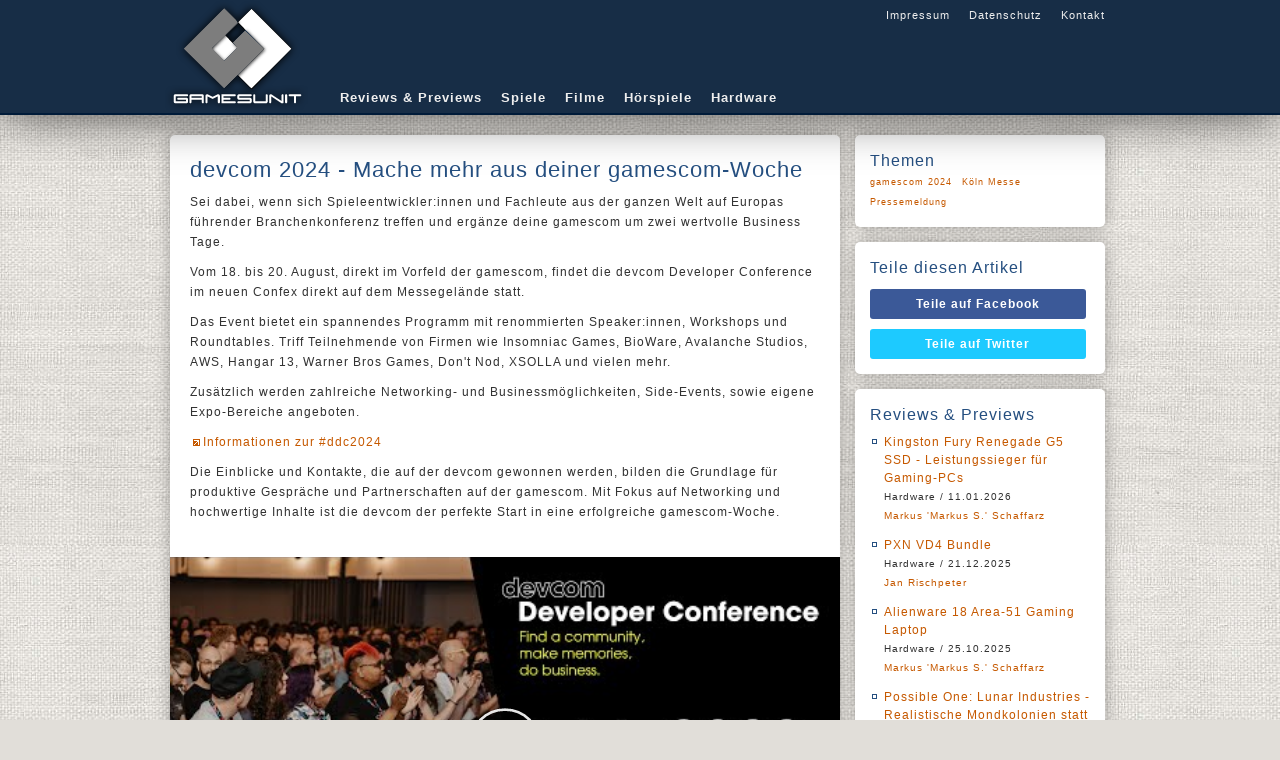

--- FILE ---
content_type: text/html;charset=UTF-8
request_url: https://gamesunit.de/artikel/devcom-2024-mache-mehr-aus-deiner-gamescom-woche-198297.html
body_size: 20279
content:

<!DOCTYPE html>
<html lang="de">
    <head><meta charset="UTF-8" /><title>
	devcom 2024 - Mache mehr aus deiner gamescom-Woche - GamesUnit.de
</title><meta name="robots" content="index, follow" /><meta name="googlebot" content="noarchive" /><meta name="revisit-after" content="1 days" /><meta name="viewport" content="width=device-width, initial-scale=1" /><meta data-embetty-server="https://embed.opportunity-projects.de" /><link rel="shortcut icon" href="/favicon.ico" type="image/x-icon" /><link rel="icon" href="/favicon.ico" type="image/x-icon" /><link rel="icon" sizes="128x128" href="/icon/mobile-icon-128.png" /><link rel="icon" sizes="196x196" href="/icon/mobile-icon-128.png" /><link rel="apple-touch-icon" sizes="57x57" href="/icon/mobile-icon-57.png" /><link rel="apple-touch-icon-precomposed" sizes="57x57" href="/icon/mobile-icon-57.png" /><link rel="apple-touch-icon" sizes="72x72" href="/icon/mobile-icon-72.png" /><link rel="apple-touch-icon-precomposed" sizes="72x72" href="/icon/mobile-icon-72.png" /><link rel="apple-touch-icon" sizes="114x114" href="/icon/mobile-icon-114.png" /><link rel="apple-touch-icon-precomposed" sizes="114x114" href="/icon/mobile-icon-114.png" /><link rel="apple-touch-icon" sizes="144x144" href="/icon/mobile-icon-144.png" /><link rel="apple-touch-icon-precomposed" sizes="144x144" href="/icon/mobile-icon-144.png" /><link rel="alternate" type="application/rss+xml" title="Gamesunit.de RSS Feed" href="http://www.gamesunit.de/feed/rss2" /><link rel="alternate" type="application/atom+xml" title="Gamesunit.de ATOM Feed" href="http://www.gamesunit.de/feed/atom" /><link href="/js/fancybox/jquery.fancybox.css" rel="stylesheet" type="text/css" />

        <script async src="/js/embetty.js"></script>
        <script src="/combinedJs.ashx" type="text/javascript"></script>

        

        
    
<link rel="Stylesheet" type="text/css" href="/App_Themes/GamesUnit/base.less" />
        <script type="text/javascript">
            $(document).ready(function () {
                $(".z").fancybox({ type: 'iframe', width: 850, height: 650 });  /* Popup für Bilder */
                $(".btnShare").live('click', function () {
                    newWindow = window.open($(this).attr('href'), '', 'height=500, width=700');
                    if (window.focus) {
                        newWindow.focus()
                    }
                    return false;
                });

                ArticleFilterActivate();
                ArticleFilterSetMarker();
                AttachSpoiler();

                $('.countdown').each(function () {
                    $(this).countdown($(this).data("countend"), function (event) {
                        $(this).html(event.strftime('Das Gewinnspiel läuft noch<br /> %-Dd %-Hh %-Mm %-Ss'));
                    });
                });

            });
        </script>
    <link href="../App_Themes/GamesUnit/base.css" type="text/css" rel="stylesheet" /><link href="../App_Themes/GamesUnit/dot-luv/jquery-ui-1.8.18.custom.css" type="text/css" rel="stylesheet" /><meta content="devcom 2024 - Mache mehr aus deiner gamescom-Woche" itemprop="name" /><meta content="&lt;p>Sei dabei, wenn sich Spieleentwickler:innen und Fachleute aus der ganzen Welt auf Europas f&amp;uuml;hrender Branchenkonferenz treffen und erg&amp;auml;nze deine gamescom um zwei wertvolle Business Tage.&lt;/p>" itemprop="description" /><meta property="og:title" content="devcom 2024 - Mache mehr aus deiner gamescom-Woche" /><meta property="og:type" content="article" /><meta property="og:url" content="https://www.gamesunit.de/devcom-2024-mache-mehr-aus-deiner-gamescom-woche-198297.html" /><meta property="og:image" content="https://media02.gamesunit.de/newsteaser-devcom-2024-mache-mehr-aus-deiner-gamescom-woche-153096.jpg" /><meta property="og:site_name" content="GamesUnit.de" /><meta property="fb:app_id" content="149177461781557" /></head>
    <body>
        <form name="aspnetForm" method="post" action="./devcom-2024-mache-mehr-aus-deiner-gamescom-woche-198297.html?aid=198297" id="aspnetForm">
<div>
<input type="hidden" name="__VIEWSTATE" id="__VIEWSTATE" value="/wEPDwUJMTg5Njc1OTIyZBgBBSRjdGwwMCRjb250ZW50JEFydGljbGVDb250cm9sJGNvbnRlc3QPD2RmZMXRKSrOAEZbVjKBzKfZcYm1dfdctpKrBNyOvfneq1hI" />
</div>

<script type="text/javascript">
//<![CDATA[
var theForm = document.forms['aspnetForm'];
if (!theForm) {
    theForm = document.aspnetForm;
}
function __doPostBack(eventTarget, eventArgument) {
    if (!theForm.onsubmit || (theForm.onsubmit() != false)) {
        theForm.__EVENTTARGET.value = eventTarget;
        theForm.__EVENTARGUMENT.value = eventArgument;
        theForm.submit();
    }
}
//]]>
</script>


<script src="/WebResource.axd?d=J3bUF78mgOvexCbwqDMpoDdJdgxD8xjBG4y4_yGf02dOQJQnsRe4gnrNqCkKS6m2d5mgHjH_F6n_iJjszbY3nTZJbKEKVRz4gwV-0ITgJmw1&amp;t=638901843720898773" type="text/javascript"></script>

<div>

	<input type="hidden" name="__VIEWSTATEGENERATOR" id="__VIEWSTATEGENERATOR" value="C9F36B63" />
	<input type="hidden" name="__SCROLLPOSITIONX" id="__SCROLLPOSITIONX" value="0" />
	<input type="hidden" name="__SCROLLPOSITIONY" id="__SCROLLPOSITIONY" value="0" />
	<input type="hidden" name="__EVENTTARGET" id="__EVENTTARGET" value="" />
	<input type="hidden" name="__EVENTARGUMENT" id="__EVENTARGUMENT" value="" />
</div>
        <!-- Page Top -->
        <div id="pageTop">
            <div id="bgLayer1"></div>
            <div id="bgLayer2"></div>
            <div id="bgLayer3"></div>
            <div id="pageTopContent">
                <div id="Logo">
                    <a href="/" style="position: absolute;">
                        <img alt="logo" src="/images/logo.png">
                    </a>
                </div>
                <div id="GlobalNav">
                    <a href="/Impressum">Impressum</a>
                    <a href="/Disclaimer">Datenschutz</a>
                    <a href="/Kontakt">Kontakt</a>
                </div>
                <div id="Nav">
                    <a href="/tag/review/preview">Reviews & Previews</a>
                    <a href="/tag/Browsergame/PC/PS4/PS5/Switch/Xbox One/Xbox Series X|S">Spiele</a>
                    <a href="/tag/kino/dvd/blu-ray">Filme</a>
                    <a href="/tag/hoerspiel">Hörspiele</a>
                    <a href="/tag/hardware">Hardware</a>
                </div>
            </div>
        </div>
        <!-- Page Content -->
        <div id="pageContent">
            <div id="pageContentLeft">
                
    <div id="ctl00_content_ArticleControl_675455100-198297" class="Item">
	
    <h1>devcom 2024 - Mache mehr aus deiner gamescom-Woche</h1>
    
    <p>Sei dabei, wenn sich Spieleentwickler:innen und Fachleute aus der ganzen Welt auf Europas f&uuml;hrender Branchenkonferenz treffen und erg&auml;nze deine gamescom um zwei wertvolle Business Tage.</p>
    <p>Vom 18. bis 20. August, direkt im Vorfeld der gamescom, findet die devcom Developer Conference im neuen Confex direkt auf dem Messegel&auml;nde statt.</p><p>Das Event bietet ein spannendes Programm mit renommierten Speaker:innen, Workshops und Roundtables. Triff Teilnehmende von Firmen wie Insomniac Games, BioWare, Avalanche Studios, AWS, Hangar 13, Warner Bros Games, Don&apos;t Nod, XSOLLA und vielen mehr.</p><p>Zus&auml;tzlich werden zahlreiche Networking- und Businessm&ouml;glichkeiten, Side-Events, sowie eigene Expo-Bereiche angeboten.</p><p><a href="https://www.devcom.global/ddc-2024/?sap-outbound-id=52F79BA11E9E5A9B50CAFEDF3CEA45538305684D&utm_source=SAPHybris&utm_medium=email&utm_campaign=19128&utm_term=0480_24_BW_FB_NL_devcom_19128___devcom%20Developer%20Conference&utm_content=DE" class="h"  target="_blank" rel="nofollow">Informationen zur #ddc2024</a></p><p>Die Einblicke und Kontakte, die auf der devcom gewonnen werden, bilden die Grundlage f&uuml;r produktive Gespr&auml;che und Partnerschaften auf der gamescom. Mit Fokus auf Networking und hochwertige Inhalte ist die devcom der perfekte Start in eine erfolgreiche gamescom-Woche.<br /><embetty-video type="youtube" start-at="0" video-id="ixo_Btpthy8"></embetty-video></p><p>Sichere dein Ticket vor dem 31. Mai und spare bis zu 200 Euro in der Fr&uuml;hbucherphase!</p><p>Ob die eigenen Kenntnisse und F&auml;higkeiten mit unserem Content Pass gesch&auml;rft werden sollen, neue Partner mit dem Business Pass getroffen oder es mit dem VIP &amp; Networking Pass etwas exklusiver sein darf - devcom hat f&uuml;r jeden das Passende.<br /><a href="https://www.devcom.global/tickets/?sap-outbound-id=52F79BA11E9E5A9B50CAFEDF3CEA45538305684D&utm_source=SAPHybris&utm_medium=email&utm_campaign=19128&utm_term=0480_24_BW_FB_NL_devcom_19128___Ticket%20sichern&utm_content=DE" class="h"  target="_blank" rel="nofollow">Jetzt Ticket sichern</a></p>
    <div>
        
        
        <h4>27. Mai 2024, von <a id="ctl00_content_ArticleControl_Author" rel="nofollow" href="/autor/markus-markus-s-schaffarz-3.html">Markus 'Markus S.' Schaffarz</a></h4>
        
    </div>
    <div class="Tags">
        
    </div>

</div>

<div id="ctl00_content_ArticleControl_ArticlePicture" class="Item">
	
	<div id="ctl00_content_ArticleControl_ArticlePictureScroll" class="scrollable">
		
	<div class="items"><div>
			<a class="z" rel="group" href="https://media02.gamesunit.de/newszoom-b-153096.jpg"><img src="https://media02.gamesunit.de/newsfullsize-b-153096.jpg" alt="" style="border-width:0px;" /></a>
		</div></div>
	</div>
	<div class="navi"></div>
	<script type="text/javascript">
		$(document).ready(function () {
			if ($(".items").children().length > 1) {
				$(".scrollable").scrollable({ circular: true, mousewheel: true, speed: 300 }).autoscroll({ autopause: true }).navigator({ navi: '.navi' });
			}
		});
	</script>

</div>

		
<!--

-->
<div id="ctl00_content_ArticleControl_FeatureList_ctl00_Feature_Feature" class="Item Feature">
	
    
    <h2>gamescom 2024</h2>
    
    <h3>Event</h3>
    
    <table id="ctl00_content_ArticleControl_FeatureList_ctl00_Feature_featureColumnLeft" class="column" border="0">
		<tr>
			<th>Ort</th><td><a href="/tag/koeln-messe" rel="nofollow">Köln Messe</a></td>
		</tr><tr>
			<th>Beginn</th><td>21.08.2024</td>
		</tr><tr>
			<th>Laufzeit</th><td>5 Tage</td>
		</tr>
	</table>
	<div id="ctl00_content_ArticleControl_FeatureList_ctl00_Feature_featurePicTags" class="bottom">

	</div>

</div>
	
<div id="ctl00_content_ArticleControl_ArticleTopic" class="Item">
	
	<h2>Mehr zu diesen Themen</h2>
<ul style="padding-top:10px;"><li><a href="/artikel/mehr-besuchende-und-neue-rekorde-das-war-die-gamescom-2024-202100.html">Mehr Besuchende und neue Rekorde - das war die gamescom 2024!</a><h4>27. August 2024, von <a rel="nofollow" href="/autor/markus-markus-s-schaffarz-3.html">Markus 'Markus S.' Schaffarz</a></h4></li><li><a href="/artikel/gamescom-2024-team-nnowo-gewinnt-equal-esports-cup-202023.html">Gamescom 2024 | Team NNOwO gewinnt Equal eSports Cup</a><h4>26. August 2024, von <a rel="nofollow" href="/autor/markus-markus-s-schaffarz-3.html">Markus 'Markus S.' Schaffarz</a></h4></li><li><a href="/artikel/gamescom-2024-lost-legions-release-window-is-revealed-alongside-a-first-look-at-its-gameplay-201920.html">GAMESCOM 2024 | Lost Legions’ release window is revealed alongside a first look at its gameplay</a><h4>23. August 2024, von <a rel="nofollow" href="/autor/thore-varga-139.html">Thore Varga</a></h4></li><li><a href="/artikel/gamescom-2024-rlp-stand-spiegelt-aktuelle-gaming-trends-201892.html">Gamescom 2024 | RLP Stand spiegelt aktuelle Gaming-Trends</a><h4>22. August 2024, von <a rel="nofollow" href="/autor/markus-markus-s-schaffarz-3.html">Markus 'Markus S.' Schaffarz</a></h4></li><li><a href="/artikel/devcom-closing-report-201871.html">devcom Closing Report</a><h4>22. August 2024, von <a rel="nofollow" href="/autor/thore-varga-139.html">Thore Varga</a></h4></li><li><a href="/artikel/sid-meier-s-civilization-r-vii-erscheint-weltweit-am-11-02-2025-201854.html">Sid Meier’s Civilization<sup>&reg;</sup> VII erscheint weltweit am 11.02.2025</a><h4>20. August 2024, von <a rel="nofollow" href="/autor/amrit-grolltroll-thukral-1.html">Amrit 'GrollTroll' Thukral</a></h4></li><li><a href="/artikel/neuer-trailer-zu-little-nightmares-iii-veroeffentlicht-201805.html">Neuer Trailer zu LITTLE NIGHTMARES III ver&ouml;ffentlicht</a><h4>20. August 2024, von <a rel="nofollow" href="/autor/amrit-grolltroll-thukral-1.html">Amrit 'GrollTroll' Thukral</a></h4></li><li><a href="/artikel/gamescom-2024-morgen-geht-s-los-jetzt-noch-schnell-tickets-sichern-201790.html">gamescom 2024 | Morgen geht’s los! Jetzt noch schnell Tickets sichern</a><h4>20. August 2024, von <a rel="nofollow" href="/autor/markus-markus-s-schaffarz-3.html">Markus 'Markus S.' Schaffarz</a></h4></li><li><a href="/artikel/dune-awakening-erscheint-anfang-2025-30-minuten-neues-gameplay-gibt-es-auf-der-gamescom-zu-bestaunen-201793.html">Dune: Awakening erscheint Anfang 2025 - 30 Minuten neues Gameplay gibt es auf der gamescom zu bestaunen</a><h4>20. August 2024, von <a rel="nofollow" href="/autor/amrit-grolltroll-thukral-1.html">Amrit 'GrollTroll' Thukral</a></h4></li><li><a href="/artikel/borderlands-r-4-kommt-2025-201778.html">Borderlands<sup>&reg;</sup> 4 kommt 2025</a><h4>20. August 2024, von <a rel="nofollow" href="/autor/amrit-grolltroll-thukral-1.html">Amrit 'GrollTroll' Thukral</a></h4></li><li><a href="/artikel/jbl-praesentiert-top-streamer-und-spannende-aktionen-auf-der-gamescom-2024-201759.html">JBL pr&auml;sentiert Top-Streamer und spannende Aktionen auf der gamescom 2024</a><h4>20. August 2024, von <a rel="nofollow" href="/autor/markus-markus-s-schaffarz-3.html">Markus 'Markus S.' Schaffarz</a></h4></li><li><a href="/artikel/gamescom-2024-personalisierte-loesungen-fuer-die-ultimative-spielerfahrung-201756.html">Gamescom 2024 | Personalisierte L&ouml;sungen f&uuml;r die ultimative Spielerfahrung</a><h4>20. August 2024, von <a rel="nofollow" href="/autor/markus-markus-s-schaffarz-3.html">Markus 'Markus S.' Schaffarz</a></h4></li><li><a href="/artikel/let-s-play-mediengruenderzentrum-nrw-auf-der-gamescom-2024-201745.html">Let&apos;s play! Mediengr&uuml;nderzentrum NRW auf der gamescom 2024</a><h4>20. August 2024, von <a rel="nofollow" href="/autor/markus-markus-s-schaffarz-3.html">Markus 'Markus S.' Schaffarz</a></h4></li><li><a href="/artikel/devcom-starts-with-indie-awards-networking-dinner-and-speaker-survey-201741.html">devcom starts with Indie Awards, Networking Dinner and Speaker Survey </a><h4>19. August 2024, von <a rel="nofollow" href="/autor/markus-markus-s-schaffarz-3.html">Markus 'Markus S.' Schaffarz</a></h4></li><li><a href="/artikel/esdigital-games-reveals-exciting-gamescom-line-up-201732.html">ESDigital Games Reveals Exciting gamescom Line-up</a><h4>19. August 2024, von <a rel="nofollow" href="/autor/thore-varga-139.html">Thore Varga</a></h4></li></ul>
</div>

            </div>
            <div id="pageContentRight">
                
    <div class="Item">
        <h2>Themen</h2>
        <div id="ctl00_feature_ArticleTags" class="Topics">
	<a rel="nofollow" href="/tag/gamescom-2024">gamescom 2024</a><a rel="nofollow" href="/tag/koeln-messe">K&ouml;ln Messe</a><a rel="nofollow" href="/tag/pressemeldung">Pressemeldung</a>
</div>
    </div>
    <div class="Item" id="SocialIcons">
        <h2>Teile diesen Artikel</h2>
        <a class="btnShare btnFacebook" target="_blank" rel="nofollow" href="http://www.facebook.com/share.php?u=https://www.gamesunit.de/198297">Teile auf Facebook</a><a class="btnShare btnTwitter" target="_blank" rel="nofollow" href="http://twitter.com/share?text=https://www.gamesunit.de/198297">Teile auf Twitter</a>
    </div>
    <div id="ctl00_feature_LastReview_ContestBox" class="Item Deco6">
	
<h2>Reviews & Previews</h2>
<ul><li><a href="/artikel/review-hardware-kingston-fury-renegade-g5-ssd-leistungssieger-fuer-gaming-pcs-223495.html">Kingston Fury Renegade G5 SSD - Leistungssieger f&uuml;r Gaming-PCs</a><br /><span>Hardware / 11.01.2026<br /><a href="/autor/markus-markus-s-schaffarz-3.html">Markus 'Markus S.' Schaffarz</a></span></li><li><a href="/artikel/review-hardware-pxn-vd4-bundle-223494.html">PXN VD4 Bundle</a><br /><span>Hardware / 21.12.2025<br /><a href="/autor/jan-rischpeter-144.html">Jan Rischpeter</a></span></li><li><a href="/artikel/review-hardware-alienware-18-area-51-gaming-laptop-220299.html">Alienware 18 Area-51 Gaming Laptop</a><br /><span>Hardware / 25.10.2025<br /><a href="/autor/markus-markus-s-schaffarz-3.html">Markus 'Markus S.' Schaffarz</a></span></li><li><a href="/artikel/preview-gamescom-possible-one-lunar-industries-realistische-mondkolonien-statt-sci-fi-fantasien-217550.html">Possible One: Lunar Industries - Realistische Mondkolonien statt Sci-Fi-Fantasien</a><br /><span>Preview gamescom / 11.09.2025<br /><a href="/autor/amrit-grolltroll-thukral-1.html">Amrit 'GrollTroll' Thukral</a></span></li><li><a href="/artikel/preview-gamescom-hark-the-ghoul-ein-schmutzig-magisches-dungeon-abenteuer-im-viktorianischen-stil-217554.html">Hark the Ghoul - Ein schmutzig-magisches Dungeon-Abenteuer im viktorianischen Stil</a><br /><span>Preview gamescom / 11.09.2025<br /><a href="/autor/amrit-grolltroll-thukral-1.html">Amrit 'GrollTroll' Thukral</a></span></li><li><a href="/artikel/preview-gamescom-town-to-city-entspanntes-bauen-in-einer-charmanten-voxel-welt-217504.html">Town to City - Entspanntes Bauen in einer charmanten Voxel-Welt</a><br /><span>Preview gamescom / 10.09.2025<br /><a href="/autor/amrit-grolltroll-thukral-1.html">Amrit 'GrollTroll' Thukral</a></span></li><li><a href="/artikel/preview-gamescom-call-of-the-elder-gods-out-of-the-blue-oeffnet-das-naechste-kapitel-im-lovecraft-universum-217500.html">Call of the Elder Gods - Out of the Blue &ouml;ffnet das n&auml;chste Kapitel im Lovecraft-Universum</a><br /><span>Preview gamescom / 10.09.2025<br /><a href="/autor/amrit-grolltroll-thukral-1.html">Amrit 'GrollTroll' Thukral</a></span></li><li><a href="/artikel/wir-machen-uns-die-neue-welt-wie-sie-uns-gefaellt-leben-in-reterra-rezension-213447.html">Wir machen uns die (neue) Welt, wie sie uns gef&auml;llt - Leben in Reterra Rezension</a><br /><span>Wir machen uns die neue Welt, wie sie uns gef&auml;llt - Leben in Reterra Rezension / 19.05.2025<br /><a href="/autor/sascha-gamethulhu-kroener-138.html">Sascha 'Gamethulhu' Kröner</a></span></li><li><a href="/artikel/review-hardware-headset-neon-613-211790.html">Headset NEON 613</a><br /><span>Hardware / 03.04.2025<br /><a href="/autor/markus-markus-s-schaffarz-3.html">Markus 'Markus S.' Schaffarz</a></span></li><li><a href="/artikel/demo-trailer-fuer-the-first-berserker-khazan-veroeffentlicht-208265.html">Khazan ver&ouml;ffentlicht</a><br /><span>Demo-Trailer f&uuml;r The First Berserker / 28.01.2025<br /><a href="/autor/amrit-grolltroll-thukral-1.html">Amrit 'GrollTroll' Thukral</a></span></li></ul>
</div>

            </div>
        </div>
        <!-- Piwik -->
        <script type="text/javascript">
            var _paq = _paq || [];
            _paq.push(['setCustomUrl', location.href.toLowerCase()]);
            _paq.push(["setCustomVariable", 1, "ArticleShown", "198297", "visit"]);
            _paq.push(['trackPageView']);
            _paq.push(['enableLinkTracking']);
            (function () {
                var u = (("https:" == document.location.protocol) ? "https" : "http") + "://stats.opportunity.de/";
                _paq.push(['setTrackerUrl', u + 'piwik.php']);
                _paq.push(['setSiteId', 100]);
                var d = document, g = d.createElement('script'), s = d.getElementsByTagName('script')[0]; g.type = 'text/javascript';
                g.defer = true; g.async = true; g.src = u + 'piwik.js'; s.parentNode.insertBefore(g, s);
            })();
        </script>
        <noscript><p><img src="http://stats.opportunity.de/piwik.php?idsite=100" style="border:0;" alt="" /></p></noscript>
        <!-- End Piwik Code -->
        

<script type="text/javascript">
//<![CDATA[

theForm.oldSubmit = theForm.submit;
theForm.submit = WebForm_SaveScrollPositionSubmit;

theForm.oldOnSubmit = theForm.onsubmit;
theForm.onsubmit = WebForm_SaveScrollPositionOnSubmit;
//]]>
</script>
</form>
    </body>
</html>